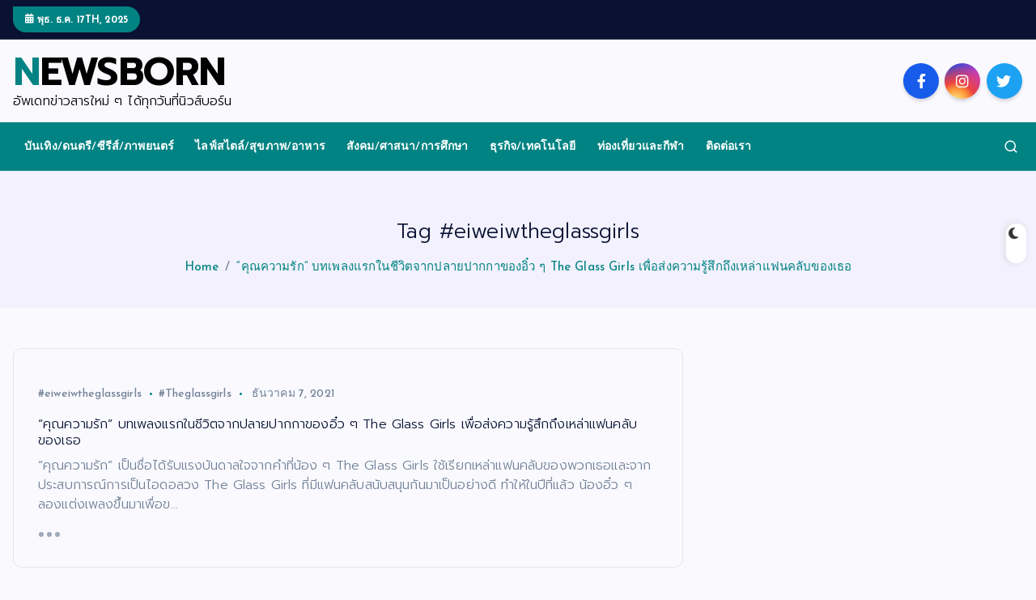

--- FILE ---
content_type: text/html; charset=UTF-8
request_url: https://www.newsbornth.com/tag/eiweiwtheglassgirls/
body_size: 10412
content:
<!DOCTYPE html>
<html lang="th">
	<head>
		<meta charset="UTF-8">
		<meta name="viewport" content="width=device-width, initial-scale=1">
		<meta http-equiv="x-ua-compatible" content="ie=edge">
		
		<link rel="profile" href="https://gmpg.org/xfn/11">
		
		<title>#eiweiwtheglassgirls &#8211; NEWSBORN</title>
<meta name='robots' content='max-image-preview:large' />
<link rel='dns-prefetch' href='//fonts.googleapis.com' />
<link rel="alternate" type="application/rss+xml" title="NEWSBORN &raquo; ฟีด" href="https://www.newsbornth.com/feed/" />
<link rel="alternate" type="application/rss+xml" title="NEWSBORN &raquo; ฟีดความเห็น" href="https://www.newsbornth.com/comments/feed/" />
<link rel="alternate" type="application/rss+xml" title="NEWSBORN &raquo; #eiweiwtheglassgirls ฟีดป้ายกำกับ" href="https://www.newsbornth.com/tag/eiweiwtheglassgirls/feed/" />
<script type="text/javascript">
/* <![CDATA[ */
window._wpemojiSettings = {"baseUrl":"https:\/\/s.w.org\/images\/core\/emoji\/15.0.3\/72x72\/","ext":".png","svgUrl":"https:\/\/s.w.org\/images\/core\/emoji\/15.0.3\/svg\/","svgExt":".svg","source":{"concatemoji":"https:\/\/www.newsbornth.com\/wp-includes\/js\/wp-emoji-release.min.js?ver=6.5.5"}};
/*! This file is auto-generated */
!function(i,n){var o,s,e;function c(e){try{var t={supportTests:e,timestamp:(new Date).valueOf()};sessionStorage.setItem(o,JSON.stringify(t))}catch(e){}}function p(e,t,n){e.clearRect(0,0,e.canvas.width,e.canvas.height),e.fillText(t,0,0);var t=new Uint32Array(e.getImageData(0,0,e.canvas.width,e.canvas.height).data),r=(e.clearRect(0,0,e.canvas.width,e.canvas.height),e.fillText(n,0,0),new Uint32Array(e.getImageData(0,0,e.canvas.width,e.canvas.height).data));return t.every(function(e,t){return e===r[t]})}function u(e,t,n){switch(t){case"flag":return n(e,"\ud83c\udff3\ufe0f\u200d\u26a7\ufe0f","\ud83c\udff3\ufe0f\u200b\u26a7\ufe0f")?!1:!n(e,"\ud83c\uddfa\ud83c\uddf3","\ud83c\uddfa\u200b\ud83c\uddf3")&&!n(e,"\ud83c\udff4\udb40\udc67\udb40\udc62\udb40\udc65\udb40\udc6e\udb40\udc67\udb40\udc7f","\ud83c\udff4\u200b\udb40\udc67\u200b\udb40\udc62\u200b\udb40\udc65\u200b\udb40\udc6e\u200b\udb40\udc67\u200b\udb40\udc7f");case"emoji":return!n(e,"\ud83d\udc26\u200d\u2b1b","\ud83d\udc26\u200b\u2b1b")}return!1}function f(e,t,n){var r="undefined"!=typeof WorkerGlobalScope&&self instanceof WorkerGlobalScope?new OffscreenCanvas(300,150):i.createElement("canvas"),a=r.getContext("2d",{willReadFrequently:!0}),o=(a.textBaseline="top",a.font="600 32px Arial",{});return e.forEach(function(e){o[e]=t(a,e,n)}),o}function t(e){var t=i.createElement("script");t.src=e,t.defer=!0,i.head.appendChild(t)}"undefined"!=typeof Promise&&(o="wpEmojiSettingsSupports",s=["flag","emoji"],n.supports={everything:!0,everythingExceptFlag:!0},e=new Promise(function(e){i.addEventListener("DOMContentLoaded",e,{once:!0})}),new Promise(function(t){var n=function(){try{var e=JSON.parse(sessionStorage.getItem(o));if("object"==typeof e&&"number"==typeof e.timestamp&&(new Date).valueOf()<e.timestamp+604800&&"object"==typeof e.supportTests)return e.supportTests}catch(e){}return null}();if(!n){if("undefined"!=typeof Worker&&"undefined"!=typeof OffscreenCanvas&&"undefined"!=typeof URL&&URL.createObjectURL&&"undefined"!=typeof Blob)try{var e="postMessage("+f.toString()+"("+[JSON.stringify(s),u.toString(),p.toString()].join(",")+"));",r=new Blob([e],{type:"text/javascript"}),a=new Worker(URL.createObjectURL(r),{name:"wpTestEmojiSupports"});return void(a.onmessage=function(e){c(n=e.data),a.terminate(),t(n)})}catch(e){}c(n=f(s,u,p))}t(n)}).then(function(e){for(var t in e)n.supports[t]=e[t],n.supports.everything=n.supports.everything&&n.supports[t],"flag"!==t&&(n.supports.everythingExceptFlag=n.supports.everythingExceptFlag&&n.supports[t]);n.supports.everythingExceptFlag=n.supports.everythingExceptFlag&&!n.supports.flag,n.DOMReady=!1,n.readyCallback=function(){n.DOMReady=!0}}).then(function(){return e}).then(function(){var e;n.supports.everything||(n.readyCallback(),(e=n.source||{}).concatemoji?t(e.concatemoji):e.wpemoji&&e.twemoji&&(t(e.twemoji),t(e.wpemoji)))}))}((window,document),window._wpemojiSettings);
/* ]]> */
</script>
<link rel='stylesheet' id='dashicons-css' href='https://www.newsbornth.com/wp-includes/css/dashicons.min.css?ver=6.5.5' type='text/css' media='all' />
<link rel='stylesheet' id='post-views-counter-frontend-css' href='https://www.newsbornth.com/wp-content/plugins/post-views-counter/css/frontend.min.css?ver=1.5.4' type='text/css' media='all' />
<style id='wp-emoji-styles-inline-css' type='text/css'>

	img.wp-smiley, img.emoji {
		display: inline !important;
		border: none !important;
		box-shadow: none !important;
		height: 1em !important;
		width: 1em !important;
		margin: 0 0.07em !important;
		vertical-align: -0.1em !important;
		background: none !important;
		padding: 0 !important;
	}
</style>
<link rel='stylesheet' id='wp-block-library-css' href='https://www.newsbornth.com/wp-includes/css/dist/block-library/style.min.css?ver=6.5.5' type='text/css' media='all' />
<link rel='stylesheet' id='mpp_gutenberg-css' href='https://www.newsbornth.com/wp-content/plugins/metronet-profile-picture/dist/blocks.style.build.css?ver=2.6.3' type='text/css' media='all' />
<style id='classic-theme-styles-inline-css' type='text/css'>
/*! This file is auto-generated */
.wp-block-button__link{color:#fff;background-color:#32373c;border-radius:9999px;box-shadow:none;text-decoration:none;padding:calc(.667em + 2px) calc(1.333em + 2px);font-size:1.125em}.wp-block-file__button{background:#32373c;color:#fff;text-decoration:none}
</style>
<style id='global-styles-inline-css' type='text/css'>
body{--wp--preset--color--black: #000000;--wp--preset--color--cyan-bluish-gray: #abb8c3;--wp--preset--color--white: #ffffff;--wp--preset--color--pale-pink: #f78da7;--wp--preset--color--vivid-red: #cf2e2e;--wp--preset--color--luminous-vivid-orange: #ff6900;--wp--preset--color--luminous-vivid-amber: #fcb900;--wp--preset--color--light-green-cyan: #7bdcb5;--wp--preset--color--vivid-green-cyan: #00d084;--wp--preset--color--pale-cyan-blue: #8ed1fc;--wp--preset--color--vivid-cyan-blue: #0693e3;--wp--preset--color--vivid-purple: #9b51e0;--wp--preset--gradient--vivid-cyan-blue-to-vivid-purple: linear-gradient(135deg,rgba(6,147,227,1) 0%,rgb(155,81,224) 100%);--wp--preset--gradient--light-green-cyan-to-vivid-green-cyan: linear-gradient(135deg,rgb(122,220,180) 0%,rgb(0,208,130) 100%);--wp--preset--gradient--luminous-vivid-amber-to-luminous-vivid-orange: linear-gradient(135deg,rgba(252,185,0,1) 0%,rgba(255,105,0,1) 100%);--wp--preset--gradient--luminous-vivid-orange-to-vivid-red: linear-gradient(135deg,rgba(255,105,0,1) 0%,rgb(207,46,46) 100%);--wp--preset--gradient--very-light-gray-to-cyan-bluish-gray: linear-gradient(135deg,rgb(238,238,238) 0%,rgb(169,184,195) 100%);--wp--preset--gradient--cool-to-warm-spectrum: linear-gradient(135deg,rgb(74,234,220) 0%,rgb(151,120,209) 20%,rgb(207,42,186) 40%,rgb(238,44,130) 60%,rgb(251,105,98) 80%,rgb(254,248,76) 100%);--wp--preset--gradient--blush-light-purple: linear-gradient(135deg,rgb(255,206,236) 0%,rgb(152,150,240) 100%);--wp--preset--gradient--blush-bordeaux: linear-gradient(135deg,rgb(254,205,165) 0%,rgb(254,45,45) 50%,rgb(107,0,62) 100%);--wp--preset--gradient--luminous-dusk: linear-gradient(135deg,rgb(255,203,112) 0%,rgb(199,81,192) 50%,rgb(65,88,208) 100%);--wp--preset--gradient--pale-ocean: linear-gradient(135deg,rgb(255,245,203) 0%,rgb(182,227,212) 50%,rgb(51,167,181) 100%);--wp--preset--gradient--electric-grass: linear-gradient(135deg,rgb(202,248,128) 0%,rgb(113,206,126) 100%);--wp--preset--gradient--midnight: linear-gradient(135deg,rgb(2,3,129) 0%,rgb(40,116,252) 100%);--wp--preset--font-size--small: 13px;--wp--preset--font-size--medium: 20px;--wp--preset--font-size--large: 36px;--wp--preset--font-size--x-large: 42px;--wp--preset--spacing--20: 0.44rem;--wp--preset--spacing--30: 0.67rem;--wp--preset--spacing--40: 1rem;--wp--preset--spacing--50: 1.5rem;--wp--preset--spacing--60: 2.25rem;--wp--preset--spacing--70: 3.38rem;--wp--preset--spacing--80: 5.06rem;--wp--preset--shadow--natural: 6px 6px 9px rgba(0, 0, 0, 0.2);--wp--preset--shadow--deep: 12px 12px 50px rgba(0, 0, 0, 0.4);--wp--preset--shadow--sharp: 6px 6px 0px rgba(0, 0, 0, 0.2);--wp--preset--shadow--outlined: 6px 6px 0px -3px rgba(255, 255, 255, 1), 6px 6px rgba(0, 0, 0, 1);--wp--preset--shadow--crisp: 6px 6px 0px rgba(0, 0, 0, 1);}:where(.is-layout-flex){gap: 0.5em;}:where(.is-layout-grid){gap: 0.5em;}body .is-layout-flex{display: flex;}body .is-layout-flex{flex-wrap: wrap;align-items: center;}body .is-layout-flex > *{margin: 0;}body .is-layout-grid{display: grid;}body .is-layout-grid > *{margin: 0;}:where(.wp-block-columns.is-layout-flex){gap: 2em;}:where(.wp-block-columns.is-layout-grid){gap: 2em;}:where(.wp-block-post-template.is-layout-flex){gap: 1.25em;}:where(.wp-block-post-template.is-layout-grid){gap: 1.25em;}.has-black-color{color: var(--wp--preset--color--black) !important;}.has-cyan-bluish-gray-color{color: var(--wp--preset--color--cyan-bluish-gray) !important;}.has-white-color{color: var(--wp--preset--color--white) !important;}.has-pale-pink-color{color: var(--wp--preset--color--pale-pink) !important;}.has-vivid-red-color{color: var(--wp--preset--color--vivid-red) !important;}.has-luminous-vivid-orange-color{color: var(--wp--preset--color--luminous-vivid-orange) !important;}.has-luminous-vivid-amber-color{color: var(--wp--preset--color--luminous-vivid-amber) !important;}.has-light-green-cyan-color{color: var(--wp--preset--color--light-green-cyan) !important;}.has-vivid-green-cyan-color{color: var(--wp--preset--color--vivid-green-cyan) !important;}.has-pale-cyan-blue-color{color: var(--wp--preset--color--pale-cyan-blue) !important;}.has-vivid-cyan-blue-color{color: var(--wp--preset--color--vivid-cyan-blue) !important;}.has-vivid-purple-color{color: var(--wp--preset--color--vivid-purple) !important;}.has-black-background-color{background-color: var(--wp--preset--color--black) !important;}.has-cyan-bluish-gray-background-color{background-color: var(--wp--preset--color--cyan-bluish-gray) !important;}.has-white-background-color{background-color: var(--wp--preset--color--white) !important;}.has-pale-pink-background-color{background-color: var(--wp--preset--color--pale-pink) !important;}.has-vivid-red-background-color{background-color: var(--wp--preset--color--vivid-red) !important;}.has-luminous-vivid-orange-background-color{background-color: var(--wp--preset--color--luminous-vivid-orange) !important;}.has-luminous-vivid-amber-background-color{background-color: var(--wp--preset--color--luminous-vivid-amber) !important;}.has-light-green-cyan-background-color{background-color: var(--wp--preset--color--light-green-cyan) !important;}.has-vivid-green-cyan-background-color{background-color: var(--wp--preset--color--vivid-green-cyan) !important;}.has-pale-cyan-blue-background-color{background-color: var(--wp--preset--color--pale-cyan-blue) !important;}.has-vivid-cyan-blue-background-color{background-color: var(--wp--preset--color--vivid-cyan-blue) !important;}.has-vivid-purple-background-color{background-color: var(--wp--preset--color--vivid-purple) !important;}.has-black-border-color{border-color: var(--wp--preset--color--black) !important;}.has-cyan-bluish-gray-border-color{border-color: var(--wp--preset--color--cyan-bluish-gray) !important;}.has-white-border-color{border-color: var(--wp--preset--color--white) !important;}.has-pale-pink-border-color{border-color: var(--wp--preset--color--pale-pink) !important;}.has-vivid-red-border-color{border-color: var(--wp--preset--color--vivid-red) !important;}.has-luminous-vivid-orange-border-color{border-color: var(--wp--preset--color--luminous-vivid-orange) !important;}.has-luminous-vivid-amber-border-color{border-color: var(--wp--preset--color--luminous-vivid-amber) !important;}.has-light-green-cyan-border-color{border-color: var(--wp--preset--color--light-green-cyan) !important;}.has-vivid-green-cyan-border-color{border-color: var(--wp--preset--color--vivid-green-cyan) !important;}.has-pale-cyan-blue-border-color{border-color: var(--wp--preset--color--pale-cyan-blue) !important;}.has-vivid-cyan-blue-border-color{border-color: var(--wp--preset--color--vivid-cyan-blue) !important;}.has-vivid-purple-border-color{border-color: var(--wp--preset--color--vivid-purple) !important;}.has-vivid-cyan-blue-to-vivid-purple-gradient-background{background: var(--wp--preset--gradient--vivid-cyan-blue-to-vivid-purple) !important;}.has-light-green-cyan-to-vivid-green-cyan-gradient-background{background: var(--wp--preset--gradient--light-green-cyan-to-vivid-green-cyan) !important;}.has-luminous-vivid-amber-to-luminous-vivid-orange-gradient-background{background: var(--wp--preset--gradient--luminous-vivid-amber-to-luminous-vivid-orange) !important;}.has-luminous-vivid-orange-to-vivid-red-gradient-background{background: var(--wp--preset--gradient--luminous-vivid-orange-to-vivid-red) !important;}.has-very-light-gray-to-cyan-bluish-gray-gradient-background{background: var(--wp--preset--gradient--very-light-gray-to-cyan-bluish-gray) !important;}.has-cool-to-warm-spectrum-gradient-background{background: var(--wp--preset--gradient--cool-to-warm-spectrum) !important;}.has-blush-light-purple-gradient-background{background: var(--wp--preset--gradient--blush-light-purple) !important;}.has-blush-bordeaux-gradient-background{background: var(--wp--preset--gradient--blush-bordeaux) !important;}.has-luminous-dusk-gradient-background{background: var(--wp--preset--gradient--luminous-dusk) !important;}.has-pale-ocean-gradient-background{background: var(--wp--preset--gradient--pale-ocean) !important;}.has-electric-grass-gradient-background{background: var(--wp--preset--gradient--electric-grass) !important;}.has-midnight-gradient-background{background: var(--wp--preset--gradient--midnight) !important;}.has-small-font-size{font-size: var(--wp--preset--font-size--small) !important;}.has-medium-font-size{font-size: var(--wp--preset--font-size--medium) !important;}.has-large-font-size{font-size: var(--wp--preset--font-size--large) !important;}.has-x-large-font-size{font-size: var(--wp--preset--font-size--x-large) !important;}
.wp-block-navigation a:where(:not(.wp-element-button)){color: inherit;}
:where(.wp-block-post-template.is-layout-flex){gap: 1.25em;}:where(.wp-block-post-template.is-layout-grid){gap: 1.25em;}
:where(.wp-block-columns.is-layout-flex){gap: 2em;}:where(.wp-block-columns.is-layout-grid){gap: 2em;}
.wp-block-pullquote{font-size: 1.5em;line-height: 1.6;}
</style>
<link rel='stylesheet' id='desert-companion-css' href='https://www.newsbornth.com/wp-content/plugins/desert-companion/inc/desert-import/public/css/desert-import-public.css?ver=1.0' type='text/css' media='all' />
<link rel='stylesheet' id='slick-css' href='https://www.newsbornth.com/wp-content/themes/newsmash/assets/vendors/css/slick.css?ver=6.5.5' type='text/css' media='all' />
<link rel='stylesheet' id='all-css-css' href='https://www.newsbornth.com/wp-content/themes/newsmash/assets/vendors/css/all.min.css?ver=6.5.5' type='text/css' media='all' />
<link rel='stylesheet' id='animate-css' href='https://www.newsbornth.com/wp-content/themes/newsmash/assets/vendors/css/animate.min.css?ver=6.5.5' type='text/css' media='all' />
<link rel='stylesheet' id='newsmash-core-css' href='https://www.newsbornth.com/wp-content/themes/newsmash/assets/css/core.css?ver=6.5.5' type='text/css' media='all' />
<link rel='stylesheet' id='newsmash-theme-css' href='https://www.newsbornth.com/wp-content/themes/newsmash/assets/css/themes.css?ver=6.5.5' type='text/css' media='all' />
<link rel='stylesheet' id='newsmash-woocommerce-css' href='https://www.newsbornth.com/wp-content/themes/newsmash/assets/css/woo-styles.css?ver=6.5.5' type='text/css' media='all' />
<link rel='stylesheet' id='newsmash-dark-css' href='https://www.newsbornth.com/wp-content/themes/newsmash/assets/css/dark.css?ver=6.5.5' type='text/css' media='all' />
<link rel='stylesheet' id='newsmash-responsive-css' href='https://www.newsbornth.com/wp-content/themes/newsmash/assets/css/responsive.css?ver=6.5.5' type='text/css' media='all' />
<link rel='stylesheet' id='newsmash-style-css' href='https://www.newsbornth.com/wp-content/themes/newsalt/style.css?ver=6.5.5' type='text/css' media='all' />
<style id='newsmash-style-inline-css' type='text/css'>
.page-header h1 { font-size: 25px;} @media (max-width:768px) {.page-header .breadcrumb li { font-size: 13px;} } .site--logo img { max-width: 148px !important;} @media (max-width:480px) {.site--logo img { max-width: 148px !important;} } .site--logo .site--title { font-size: 47px !important;} @media (max-width:480px) {.site--logo .site--title { font-size: 23px !important;} } @media (max-width:480px) {.site--logo .site--description { font-size: 11px !important;} } .dt-container-md,.dt__slider-main .owl-dots {
						max-width: 1340px;
					}
	@media (min-width: 992px) {#dt-main {
					max-width:67%;
					flex-basis:67%;
				}
#dt-sidebar {
					max-width:33%;
					flex-basis:33%;
				}}
@media (max-width:768px) {.widget-title { font-size: 23px;} } @media (max-width:480px) {.widget-title { font-size: 17px;} } body { font-size: 14px;} body { line-height: 1.2;} h2 { font-size: 28px;} @media (max-width:768px) {h2 { font-size: 32px;} } @media (max-width:480px) {h2 { font-size: 32px;} } h2 { line-height: 1.1;} h3 { font-size: 24px;} @media (max-width:768px) {h3 { font-size: 28px;} } @media (max-width:480px) {h3 { font-size: 28px;} } h4 { font-size: 18px;} @media (max-width:768px) {h4 { font-size: 24px;} } @media (max-width:480px) {h4 { font-size: 15px;} } @media (max-width:480px) {h4 { line-height: 1;} } h5 { font-size: 17px;} @media (max-width:768px) {h5 { font-size: 20px;} } @media (max-width:480px) {h5 { font-size: 20px;} } .post .post-format, .post .post-format-sm{ 
				    display: none;
			}

</style>
<link rel='stylesheet' id='newsmash-google-fonts-css' href='https://fonts.googleapis.com/css2?family=Josefin+Sans:wght@400;500;600;700&#038;family=Source+Serif+Pro:wght@400;600;700&#038;display=swap' type='text/css' media='all' />
<link rel='stylesheet' id='heateor_sss_frontend_css-css' href='https://www.newsbornth.com/wp-content/plugins/sassy-social-share/public/css/sassy-social-share-public.css?ver=3.3.75' type='text/css' media='all' />
<style id='heateor_sss_frontend_css-inline-css' type='text/css'>
.heateor_sss_button_instagram span.heateor_sss_svg,a.heateor_sss_instagram span.heateor_sss_svg{background:radial-gradient(circle at 30% 107%,#fdf497 0,#fdf497 5%,#fd5949 45%,#d6249f 60%,#285aeb 90%)}.heateor_sss_horizontal_sharing .heateor_sss_svg,.heateor_sss_standard_follow_icons_container .heateor_sss_svg{color:#fff;border-width:0px;border-style:solid;border-color:transparent}.heateor_sss_horizontal_sharing .heateorSssTCBackground{color:#666}.heateor_sss_horizontal_sharing span.heateor_sss_svg:hover,.heateor_sss_standard_follow_icons_container span.heateor_sss_svg:hover{border-color:transparent;}.heateor_sss_vertical_sharing span.heateor_sss_svg,.heateor_sss_floating_follow_icons_container span.heateor_sss_svg{color:#fff;border-width:0px;border-style:solid;border-color:transparent;}.heateor_sss_vertical_sharing .heateorSssTCBackground{color:#666;}.heateor_sss_vertical_sharing span.heateor_sss_svg:hover,.heateor_sss_floating_follow_icons_container span.heateor_sss_svg:hover{border-color:transparent;}@media screen and (max-width:783px) {.heateor_sss_vertical_sharing{display:none!important}}
</style>
<link rel='stylesheet' id='newsalt-parent-theme-style-css' href='https://www.newsbornth.com/wp-content/themes/newsmash/style.css?ver=6.5.5' type='text/css' media='all' />
<script type="text/javascript" src="https://www.newsbornth.com/wp-includes/js/jquery/jquery.min.js?ver=3.7.1" id="jquery-core-js"></script>
<script type="text/javascript" src="https://www.newsbornth.com/wp-includes/js/jquery/jquery-migrate.min.js?ver=3.4.1" id="jquery-migrate-js"></script>
<script type="text/javascript" src="https://www.newsbornth.com/wp-content/plugins/desert-companion/inc/desert-import/public/js/desert-import-public.js?ver=1.0" id="desert-companion-js"></script>
<script type="text/javascript" src="https://www.newsbornth.com/wp-content/themes/newsmash/assets/vendors/js/slick.min.js?ver=1" id="slick-js"></script>
<link rel="https://api.w.org/" href="https://www.newsbornth.com/wp-json/" /><link rel="alternate" type="application/json" href="https://www.newsbornth.com/wp-json/wp/v2/tags/374" /><link rel="EditURI" type="application/rsd+xml" title="RSD" href="https://www.newsbornth.com/xmlrpc.php?rsd" />
<meta name="generator" content="WordPress 6.5.5" />
	<link rel="preconnect" href="https://fonts.googleapis.com">
	<link rel="preconnect" href="https://fonts.gstatic.com">
	<link href='https://fonts.googleapis.com/css2?display=swap&family=Prompt:wght@300;500' rel='stylesheet'><meta name="generator" content="Elementor 3.29.0; features: additional_custom_breakpoints, e_local_google_fonts; settings: css_print_method-external, google_font-enabled, font_display-auto">
			<style>
				.e-con.e-parent:nth-of-type(n+4):not(.e-lazyloaded):not(.e-no-lazyload),
				.e-con.e-parent:nth-of-type(n+4):not(.e-lazyloaded):not(.e-no-lazyload) * {
					background-image: none !important;
				}
				@media screen and (max-height: 1024px) {
					.e-con.e-parent:nth-of-type(n+3):not(.e-lazyloaded):not(.e-no-lazyload),
					.e-con.e-parent:nth-of-type(n+3):not(.e-lazyloaded):not(.e-no-lazyload) * {
						background-image: none !important;
					}
				}
				@media screen and (max-height: 640px) {
					.e-con.e-parent:nth-of-type(n+2):not(.e-lazyloaded):not(.e-no-lazyload),
					.e-con.e-parent:nth-of-type(n+2):not(.e-lazyloaded):not(.e-no-lazyload) * {
						background-image: none !important;
					}
				}
			</style>
				<style type="text/css">
			body header .site--logo .site--title,
		body header .site--logo .site--description {
			color: #000000;
		}
		</style>
			
<div class="dt_switcherdarkbtn">
        <div class="dt_switcherdarkbtn-left"></div>
        <div class="dt_switcherdarkbtn-inner"></div>
    </div>
	<style id="egf-frontend-styles" type="text/css">
		h1 {font-family: 'Prompt', sans-serif;font-style: normal;font-weight: 300;text-decoration: none;text-transform: none;} h2 {font-family: 'Prompt', sans-serif;font-size: 11px;font-style: normal;font-weight: 500;line-height: 1.2;text-decoration: none;text-transform: none;} h3 {font-family: 'Prompt', sans-serif;font-size: 11px;font-style: normal;font-weight: 300;} h4 {font-family: 'Prompt', sans-serif;font-size: 12px;font-style: normal;font-weight: 300;text-decoration: none;text-transform: none;} p {font-family: 'Prompt', sans-serif;font-size: 16px;font-style: normal;font-weight: 300;line-height: 1.5;margin-top: 7px;text-decoration: none;text-transform: none;} h5 {font-family: 'Prompt', sans-serif;font-size: 16px;font-style: normal;font-weight: 300;text-decoration: none;text-transform: none;} h6 {font-family: 'Prompt', sans-serif;font-size: 10px;font-style: normal;font-weight: 300;text-decoration: none;text-transform: none;} 	</style>
		</head>
<body class="archive tag tag-eiweiwtheglassgirls tag-374 section--title-two group-blog hfeed sticky-header sticky-sidebar btn--effect-one elementor-default elementor-kit-44">
	 <div class="dt_readingbar-wrapper">
        <div class="dt_readingbar"></div>
    </div>
	<div id="page" class="site">
		<a class="skip-link screen-reader-text" href="#content">Skip to content</a>
	
			 <div id="dt_preloader" class="dt_preloader">
			<div class="dt_preloader-inner">
				<div class="dt_preloader-handle">
					<button type="button" class="dt_preloader-close site--close"></button>
					<div class="dt_preloader-animation">
						<div class="dt_preloader-object one"></div>
						<div class="dt_preloader-object two"></div>
						<div class="dt_preloader-object three"></div>
						<div class="dt_preloader-object four"></div>
					</div>
				</div>
			</div>
		</div>
		
<header id="dt_header" class="dt_header header--six menu_active-two">
	<div class="dt_header-inner">
					<div class="dt_header-topbar dt-d-lg-block dt-d-none">
					<div class="dt-container-md">
		<div class="dt-row">
			<div class="dt-col-lg-7 dt-col-12">
				<div class="dt_header-wrap left">
							<div class="widget dt-current-date">
			<span>
				<i class="fas fa-calendar-alt"></i> 
				พุธ. ธ.ค. 17th, 2025 			</span>
		</div>
										</div>
			</div>
			<div class="dt-col-lg-5 dt-col-12">
				<div class="dt_header-wrap right">
														</div>
			</div>
		</div>
	</div>
				</div>
				<div class="dt_header-navwrapper">
			<div class="dt_header-navwrapperinner">
				<!--=== / Start: DT_Navbar / === -->
				<div class="dt_navbar dt-d-none dt-d-lg-block">
					<div class="dt_navbar-wrapper is--sticky">
						<div class="dt-container-md">
							<div class="dt-row dt-py-3">                                        
								<div class="dt-col-md-3 dt-my-auto">
									<div class="site--logo">
													<a href="https://www.newsbornth.com/" class="site--title">
				<h1 class="site--title">
					NEWSBORN				</h1>
			</a>	
								<p class="site--description">อัพเดทข่าวสารใหม่ ๆ ได้ทุกวันที่นิวส์บอร์น</p>
											</div>
								</div>
								<div class="dt-col-md-9 dt-my-auto">
									<div class="dt_navbar-right">
										<ul class="dt_navbar-list-right">
																																	<li class="dt_navbar-social-item">
													<div class="widget widget_social">
							<a href="https://www.facebook.com/newsborn.th"><i class="fab fa-facebook-f"></i></a>
							<a href="#"><i class="fab fa-instagram"></i></a>
							<a href="https://twitter.com/NewsBorn_TH"><i class="fab fa-twitter"></i></a>
					</div>
												</li>
																					</ul>
									</div>
								</div>
							</div>
						</div>
						<div class="dt_navbar-menus">
							<div class="dt-container-md">
								<div class="dt-row">
									<div class="dt-col-12">
										<div class="dt_navbar-menu">
											<nav class="dt_navbar-nav">
												<ul id="menu-newsborn-menu" class="dt_navbar-mainmenu"><li itemscope="itemscope" itemtype="https://www.schema.org/SiteNavigationElement" id="menu-item-20" class="menu-item menu-item-type-taxonomy menu-item-object-category menu-item-20 menu-item"><a title="บันเทิง/ดนตรี/ซีรีส์/ภาพยนตร์" href="https://www.newsbornth.com/category/entertainment/" class="nav-link">บันเทิง/ดนตรี/ซีรีส์/ภาพยนตร์</a></li>
<li itemscope="itemscope" itemtype="https://www.schema.org/SiteNavigationElement" id="menu-item-19" class="menu-item menu-item-type-taxonomy menu-item-object-category menu-item-19 menu-item"><a title="ไลฟ์สไตล์/สุขภาพ/อาหาร" href="https://www.newsbornth.com/category/lifestyle-health-food/" class="nav-link">ไลฟ์สไตล์/สุขภาพ/อาหาร</a></li>
<li itemscope="itemscope" itemtype="https://www.schema.org/SiteNavigationElement" id="menu-item-6379" class="menu-item menu-item-type-taxonomy menu-item-object-category menu-item-6379 menu-item"><a title="สังคม/ศาสนา/การศึกษา" href="https://www.newsbornth.com/category/social-religion-education/" class="nav-link">สังคม/ศาสนา/การศึกษา</a></li>
<li itemscope="itemscope" itemtype="https://www.schema.org/SiteNavigationElement" id="menu-item-22" class="menu-item menu-item-type-taxonomy menu-item-object-category menu-item-22 menu-item"><a title="ธุรกิจ/เทคโนโลยี" href="https://www.newsbornth.com/category/business-technology/" class="nav-link">ธุรกิจ/เทคโนโลยี</a></li>
<li itemscope="itemscope" itemtype="https://www.schema.org/SiteNavigationElement" id="menu-item-26623" class="menu-item menu-item-type-taxonomy menu-item-object-category menu-item-26623 menu-item"><a title="ท่องเที่ยวและกีฬา" href="https://www.newsbornth.com/category/sports-tourism/" class="nav-link">ท่องเที่ยวและกีฬา</a></li>
<li itemscope="itemscope" itemtype="https://www.schema.org/SiteNavigationElement" id="menu-item-17" class="menu-item menu-item-type-post_type menu-item-object-page menu-item-17 menu-item"><a title="ติดต่อเรา" href="https://www.newsbornth.com/contact/" class="nav-link">ติดต่อเรา</a></li>
</ul>											</nav>
											<div class="dt_navbar-right">
												<ul class="dt_navbar-list-right">
																										<li class="dt_navbar-search-item">
	<button class="dt_navbar-search-toggle"><svg class="icon"><use xlink:href="https://www.newsbornth.com/wp-content/themes/newsmash/assets/icons/icons.svg#search-icon"></use></svg></button>
	<div class="dt_search search--header">
		<form method="get" class="dt_search-form" action="https://www.newsbornth.com/" aria-label="search again">
			<label for="dt_search-form-1">
				 				<span class="screen-reader-text">Search for:</span>
				<input type="search" id="dt_search-form-1" class="dt_search-field" placeholder="search Here" value="" name="s" />
			</label>
			<button type="submit" class="dt_search-submit search-submit"><i class="fas fa-search" aria-hidden="true"></i></button>
		</form>
		<button type="button" class="dt_search-close"><i class="fas fa-long-arrow-alt-up" aria-hidden="true"></i></button>
	</div>
</li>
																									</ul>
											</div>
										</div>
									</div>
								</div>
							</div>
						</div>
					</div>
				</div>
				<!--=== / End: DT_Navbar / === -->
				<!--=== / Start: DT_Mobile Menu / === -->
				<div class="dt_mobilenav is--sticky dt-d-lg-none">
											<div class="dt_mobilenav-topbar">
							<button type="button" class="dt_mobilenav-topbar-toggle"><i class="fas fa-angle-double-down" aria-hidden="true"></i></button>
							<div class="dt_mobilenav-topbar-content">
									<div class="dt-container-md">
		<div class="dt-row">
			<div class="dt-col-lg-7 dt-col-12">
				<div class="dt_header-wrap left">
							<div class="widget dt-current-date">
			<span>
				<i class="fas fa-calendar-alt"></i> 
				พุธ. ธ.ค. 17th, 2025 			</span>
		</div>
										</div>
			</div>
			<div class="dt-col-lg-5 dt-col-12">
				<div class="dt_header-wrap right">
														</div>
			</div>
		</div>
	</div>
								</div>
						</div>
										<div class="dt-container-md">
						<div class="dt-row">
							<div class="dt-col-12">
								<div class="dt_mobilenav-menu">
									<div class="dt_mobilenav-toggles">
										<div class="dt_mobilenav-mainmenu">
											<button type="button" class="hamburger dt_mobilenav-mainmenu-toggle">
												<span></span>
												<span></span>
												<span></span>
											</button>
											<nav class="dt_mobilenav-mainmenu-content">
												<div class="dt_header-closemenu off--layer"></div>
												<div class="dt_mobilenav-mainmenu-inner">
													<button type="button" class="dt_header-closemenu site--close"></button>
													<ul id="menu-newsborn-menu-1" class="dt_navbar-mainmenu"><li itemscope="itemscope" itemtype="https://www.schema.org/SiteNavigationElement" class="menu-item menu-item-type-taxonomy menu-item-object-category menu-item-20 menu-item"><a title="บันเทิง/ดนตรี/ซีรีส์/ภาพยนตร์" href="https://www.newsbornth.com/category/entertainment/" class="nav-link">บันเทิง/ดนตรี/ซีรีส์/ภาพยนตร์</a></li>
<li itemscope="itemscope" itemtype="https://www.schema.org/SiteNavigationElement" class="menu-item menu-item-type-taxonomy menu-item-object-category menu-item-19 menu-item"><a title="ไลฟ์สไตล์/สุขภาพ/อาหาร" href="https://www.newsbornth.com/category/lifestyle-health-food/" class="nav-link">ไลฟ์สไตล์/สุขภาพ/อาหาร</a></li>
<li itemscope="itemscope" itemtype="https://www.schema.org/SiteNavigationElement" class="menu-item menu-item-type-taxonomy menu-item-object-category menu-item-6379 menu-item"><a title="สังคม/ศาสนา/การศึกษา" href="https://www.newsbornth.com/category/social-religion-education/" class="nav-link">สังคม/ศาสนา/การศึกษา</a></li>
<li itemscope="itemscope" itemtype="https://www.schema.org/SiteNavigationElement" class="menu-item menu-item-type-taxonomy menu-item-object-category menu-item-22 menu-item"><a title="ธุรกิจ/เทคโนโลยี" href="https://www.newsbornth.com/category/business-technology/" class="nav-link">ธุรกิจ/เทคโนโลยี</a></li>
<li itemscope="itemscope" itemtype="https://www.schema.org/SiteNavigationElement" class="menu-item menu-item-type-taxonomy menu-item-object-category menu-item-26623 menu-item"><a title="ท่องเที่ยวและกีฬา" href="https://www.newsbornth.com/category/sports-tourism/" class="nav-link">ท่องเที่ยวและกีฬา</a></li>
<li itemscope="itemscope" itemtype="https://www.schema.org/SiteNavigationElement" class="menu-item menu-item-type-post_type menu-item-object-page menu-item-17 menu-item"><a title="ติดต่อเรา" href="https://www.newsbornth.com/contact/" class="nav-link">ติดต่อเรา</a></li>
</ul>												</div>
											</nav>
										</div>
									</div>
									<div class="dt_mobilenav-logo">
										<div class="site--logo">
														<a href="https://www.newsbornth.com/" class="site--title">
				<h1 class="site--title">
					NEWSBORN				</h1>
			</a>	
								<p class="site--description">อัพเดทข่าวสารใหม่ ๆ ได้ทุกวันที่นิวส์บอร์น</p>
												</div>
									</div>
									<div class="dt_mobilenav-right">
										<div class="dt_navbar-right">
											<ul class="dt_navbar-list-right">
												<li class="dt_navbar-search-item">
	<button class="dt_navbar-search-toggle"><svg class="icon"><use xlink:href="https://www.newsbornth.com/wp-content/themes/newsmash/assets/icons/icons.svg#search-icon"></use></svg></button>
	<div class="dt_search search--header">
		<form method="get" class="dt_search-form" action="https://www.newsbornth.com/" aria-label="search again">
			<label for="dt_search-form-1">
				 				<span class="screen-reader-text">Search for:</span>
				<input type="search" id="dt_search-form-1" class="dt_search-field" placeholder="search Here" value="" name="s" />
			</label>
			<button type="submit" class="dt_search-submit search-submit"><i class="fas fa-search" aria-hidden="true"></i></button>
		</form>
		<button type="button" class="dt_search-close"><i class="fas fa-long-arrow-alt-up" aria-hidden="true"></i></button>
	</div>
</li>
																							</ul>
										</div>
									</div>
								</div>
							</div>
						</div>
					</div>
				</div>
				<!--=== / End: DT_Mobile Menu / === -->
			</div>
		</div>
	</div>
</header><section class="page-header dt-py-3">
	<div class="dt-container-md">
		<div class="dt-row">
			<div class="dt-col-12">
									<div class="dt-text-center dt-py-4">
						<h1>Tag #eiweiwtheglassgirls</h1>						<nav class="breadcrumbs" aria-label="breadcrumb">
							<ol class="breadcrumb dt-justify-content-center dt-mt-0 dt-mb-0">
								<li class="breadcrumb-item"><a href="https://www.newsbornth.com">Home</a></li><li class="breadcrumb-item active"><a href="https://www.newsbornth.com:443/tag/eiweiwtheglassgirls/">&#8220;คุณความรัก&#8221; บทเพลงแรกในชีวิตจากปลายปากกาของอิ๋ว ๆ The Glass Girls เพื่อส่งความรู้สึกถึงเหล่าแฟนคลับของเธอ</a></li>							</ol>
						</nav>
					</div>	
					
			</div>
		</div>
	</div>
</section>
		
	<div id="content" class="site-content site-wrapper">
	<div class="dt-container-md">
	<div class="dt-row">
					
			<div id="dt-main" class="dt-col-lg-8 content-right">
			
			<div class="padding-30 rounded bordered dt-posts-module">
				<div class="dt-row dt-g-4 listgrid dt-posts">
																<article class="dt-col-md-12 dt-col-sm-6">
	<!-- post -->
	<article class="post post-list clearfix">
				<div class="details">
			<ul class="meta list-inline dt-mb-3">
								
				<li class="list-inline-item"><a href="https://www.newsbornth.com/tag/eiweiwtheglassgirls/">#eiweiwtheglassgirls</a></li><li class="list-inline-item"><a href="https://www.newsbornth.com/tag/theglassgirls/">#Theglassgirls</a></li>				
									<li class="list-inline-item">ธันวาคม 7, 2021</li>
																			</ul>
			<h5 class="post-title"><a href="https://www.newsbornth.com/entertainment/2159/" rel="bookmark">&#8220;คุณความรัก&#8221; บทเพลงแรกในชีวิตจากปลายปากกาของอิ๋ว ๆ The Glass Girls เพื่อส่งความรู้สึกถึงเหล่าแฟนคลับของเธอ</a></h5> 
		<p class="excerpt dt-mb-0"><p>&#8220;คุณความรัก&#8221; เป็นชื่อได้รับแรงบันดาลใจจากคำที่น้อง ๆ The Glass Girls ใช้เรียกเหล่าแฟนคลับของพวกเธอและจากประสบการณ์การเป็นไอดอลวง The Glass Girls ที่มีแฟนคลับสนับสนุนกันมาเป็นอย่างดี ทำให้ในปีที่แล้ว น้องอิ๋ว ๆ ลองแต่งเพลงขึ้นมาเพื่อข&hellip;</p>
</p>
					<div class="post-bottom clearfix dt-d-flex dt-align-items-center">
								
									<div class="more-button float-right">
						<a href="https://www.newsbornth.com/entertainment/2159/"><span class="icon-options"><span></span></span></a>
					</div>
							</div>
		</div>
	</article>
</article>							
				</div>
			</div>
		</div>
			</div>
</div>
	
<div class="spacer" data-height="50"></div>
<section class="missed missed-hm">
	<div class="dt-container-md">
		<div class="dt-row">
			<div class="dt-col-md-12">
				<div class="padding-30 rounded bordered">
					<div class="section-header other-story-hm">
													<h4 class="section-title">ข่าวอื่น ๆ ที่น่าสนใจ</h4>
												<div class="slick-arrows-top">
							<button type="button" data-role="none" class="carousel-missed-prev slick-custom-buttons" aria-label="Previous"><i class="fas fa-angle-left"></i></button>
							<button type="button" data-role="none" class="carousel-missed-next slick-custom-buttons" aria-label="Next"><i class="fas fa-angle-right"></i></button>
						</div>
					</div>
			
					<div class="post-carousel-missed post-carousel">
											<div class="post post-over-content">
							<div class="details clearfix">
									
									            <div class="category-badge ">
            <a href="https://www.newsbornth.com/category/entertainment/" alt="View all posts in บันเทิง/ดนตรี/ซีรีส์/ภาพยนตร์"> 
                                 บันเทิง/ดนตรี/ซีรีส์/ภาพยนตร์
                             </a>        </div>
        																									<h4 class="post-title"><a href="https://www.newsbornth.com/entertainment/38405/">เปิดภาพฟิตติ้งผลงานปี 2569“เล้ง–แสตมป์” ครั้งแรกกับ Tele Movie BL จักรวงศ์ Prince Love : เจ้าชายเมฆาของพสุธา</a></h4>
								 
								<ul class="meta list-inline dt-mt-0 dt-mb-0">
																		
																	</ul>
							</div>
							<div class="thumb rounded">
								<a href="https://www.newsbornth.com/entertainment/38405/">
									<div class="inner">						
																				<img src="https://www.newsbornth.com/wp-content/uploads/2025/12/1905548.jpg" alt="เปิดภาพฟิตติ้งผลงานปี 2569“เล้ง–แสตมป์” ครั้งแรกกับ Tele Movie BL จักรวงศ์ Prince Love : เจ้าชายเมฆาของพสุธา" />
																			</div>
								</a>
							</div>
						</div>
											<div class="post post-over-content">
							<div class="details clearfix">
									
									            <div class="category-badge ">
            <a href="https://www.newsbornth.com/category/entertainment/" alt="View all posts in บันเทิง/ดนตรี/ซีรีส์/ภาพยนตร์"> 
                                 บันเทิง/ดนตรี/ซีรีส์/ภาพยนตร์
                             </a>        </div>
        																									<h4 class="post-title"><a href="https://www.newsbornth.com/entertainment/38395/">เรื่องย่อ เงารักใต้แสงเทียน EP.6</a></h4>
								 
								<ul class="meta list-inline dt-mt-0 dt-mb-0">
																		
																	</ul>
							</div>
							<div class="thumb rounded">
								<a href="https://www.newsbornth.com/entertainment/38395/">
									<div class="inner">						
																				<img src="https://www.newsbornth.com/wp-content/uploads/2025/12/1905452_0.jpg" alt="เรื่องย่อ เงารักใต้แสงเทียน EP.6" />
																			</div>
								</a>
							</div>
						</div>
											<div class="post post-over-content">
							<div class="details clearfix">
									
									            <div class="category-badge ">
            <a href="https://www.newsbornth.com/category/entertainment/" alt="View all posts in บันเทิง/ดนตรี/ซีรีส์/ภาพยนตร์"> 
                                 บันเทิง/ดนตรี/ซีรีส์/ภาพยนตร์
                             </a>        </div>
        																									<h4 class="post-title"><a href="https://www.newsbornth.com/entertainment/38390/">&#8220;สิงหา สิทธินนท์&#8221; ทายาทหนังตะลุง จากนักร้อง สู่บทบาท &#8220;พระเอกหนัง&#8221;ประเดิมจอเงินเรื่องแรกใน &#8220;สรรพลี้หวน&#8221;</a></h4>
								 
								<ul class="meta list-inline dt-mt-0 dt-mb-0">
																		
																	</ul>
							</div>
							<div class="thumb rounded">
								<a href="https://www.newsbornth.com/entertainment/38390/">
									<div class="inner">						
																				<img src="https://www.newsbornth.com/wp-content/uploads/2025/12/S__31612942_0.jpg" alt="&#8220;สิงหา สิทธินนท์&#8221; ทายาทหนังตะลุง จากนักร้อง สู่บทบาท &#8220;พระเอกหนัง&#8221;ประเดิมจอเงินเรื่องแรกใน &#8220;สรรพลี้หวน&#8221;" />
																			</div>
								</a>
							</div>
						</div>
											<div class="post post-over-content">
							<div class="details clearfix">
									
									            <div class="category-badge ">
            <a href="https://www.newsbornth.com/category/entertainment/" alt="View all posts in บันเทิง/ดนตรี/ซีรีส์/ภาพยนตร์"> 
                                 บันเทิง/ดนตรี/ซีรีส์/ภาพยนตร์
                             </a>        </div>
        																									<h4 class="post-title"><a href="https://www.newsbornth.com/entertainment/38381/">“เก่ง หฤษฎ์” เข้าถึงอินเนอร์ รับบทศิลปินเกาหลี ตัวซีเคร็ต!อัปสกิลการแสดง ฝึกร้อง-เต้น-โหนสลิง ฯลฯในหนัง “ดีว่า..ราวี” วันนี้ ในโรงภาพยนตร์</a></h4>
								 
								<ul class="meta list-inline dt-mt-0 dt-mb-0">
																		
																	</ul>
							</div>
							<div class="thumb rounded">
								<a href="https://www.newsbornth.com/entertainment/38381/">
									<div class="inner">						
																				<img src="https://www.newsbornth.com/wp-content/uploads/2025/12/S__13615139_0.jpg" alt="“เก่ง หฤษฎ์” เข้าถึงอินเนอร์ รับบทศิลปินเกาหลี ตัวซีเคร็ต!อัปสกิลการแสดง ฝึกร้อง-เต้น-โหนสลิง ฯลฯในหนัง “ดีว่า..ราวี” วันนี้ ในโรงภาพยนตร์" />
																			</div>
								</a>
							</div>
						</div>
											<div class="post post-over-content">
							<div class="details clearfix">
									
									            <div class="category-badge ">
            <a href="https://www.newsbornth.com/category/entertainment/" alt="View all posts in บันเทิง/ดนตรี/ซีรีส์/ภาพยนตร์"> 
                                 บันเทิง/ดนตรี/ซีรีส์/ภาพยนตร์
                             </a>        </div>
        																									<h4 class="post-title"><a href="https://www.newsbornth.com/entertainment/38370/">Teaser ซีรีส์แนวตั้ง “ปานดวงใจSignature” กระแสฉ่ำ!!!หลายคนชอบ…หลายคนบอกว่า “ดี”</a></h4>
								 
								<ul class="meta list-inline dt-mt-0 dt-mb-0">
																		
																	</ul>
							</div>
							<div class="thumb rounded">
								<a href="https://www.newsbornth.com/entertainment/38370/">
									<div class="inner">						
																				<img src="https://www.newsbornth.com/wp-content/uploads/2025/12/1906781.jpg" alt="Teaser ซีรีส์แนวตั้ง “ปานดวงใจSignature” กระแสฉ่ำ!!!หลายคนชอบ…หลายคนบอกว่า “ดี”" />
																			</div>
								</a>
							</div>
						</div>
											<div class="post post-over-content">
							<div class="details clearfix">
									
									            <div class="category-badge ">
            <a href="https://www.newsbornth.com/category/entertainment/" alt="View all posts in บันเทิง/ดนตรี/ซีรีส์/ภาพยนตร์"> 
                                 บันเทิง/ดนตรี/ซีรีส์/ภาพยนตร์
                             </a>        </div>
        																									<h4 class="post-title"><a href="https://www.newsbornth.com/entertainment/38358/">“RUNAWAY หนีไปก็ตายเปล่า” EP.7 ป่าเปรต (78 ชั่วโมง) ความทรงจำที่ถูกปลุก… ความแค้นที่ไม่เคยหาย</a></h4>
								 
								<ul class="meta list-inline dt-mt-0 dt-mb-0">
																		
																	</ul>
							</div>
							<div class="thumb rounded">
								<a href="https://www.newsbornth.com/entertainment/38358/">
									<div class="inner">						
																				<img src="https://www.newsbornth.com/wp-content/uploads/2025/12/S__166027279_0.jpg" alt="“RUNAWAY หนีไปก็ตายเปล่า” EP.7 ป่าเปรต (78 ชั่วโมง) ความทรงจำที่ถูกปลุก… ความแค้นที่ไม่เคยหาย" />
																			</div>
								</a>
							</div>
						</div>
										</div>
				</div>
			</div>
		</div>
	</div>
</section></div></div>
<footer class="dt_footer footer-dark">
	<div class="dt-container-md">
			<div class="dt_footer-widgets">
		<div class="dt-row dt-g-lg-5 dt-g-5">
						
						
						
					</div>
	</div>
		<div class="dt_footer-inner">
		<div class="dt-row dt-align-items-center dt-gy-4">
			<div class="dt-col-md-4 dt-text-md-left dt-text-center">
							 <span class="copyright">
			Copyright © 2025 NEWSBORN         </span>
			</div>
			<div class="dt-col-md-4 dt-text-center">
						<div class="widget widget_social">
							<a href="https://www.facebook.com/newsborn.th"><i class="fab fa-facebook-f"></i></a>
							<a href="#"><i class="fab fa-instagram"></i></a>
							<a href="#"><i class="fab fa-twitter"></i></a>
					</div>
				</div>
			<div class="dt-col-md-4 dt-text-md-right dt-text-center">
						
			<a href="#" id="return-to-top" class="float-md-end"><i class="fas fa-angle-up"></i>Back to Top</a>
				</div>
		</div>
	</div>
		</div>
</footer>
			<script>
				const lazyloadRunObserver = () => {
					const lazyloadBackgrounds = document.querySelectorAll( `.e-con.e-parent:not(.e-lazyloaded)` );
					const lazyloadBackgroundObserver = new IntersectionObserver( ( entries ) => {
						entries.forEach( ( entry ) => {
							if ( entry.isIntersecting ) {
								let lazyloadBackground = entry.target;
								if( lazyloadBackground ) {
									lazyloadBackground.classList.add( 'e-lazyloaded' );
								}
								lazyloadBackgroundObserver.unobserve( entry.target );
							}
						});
					}, { rootMargin: '200px 0px 200px 0px' } );
					lazyloadBackgrounds.forEach( ( lazyloadBackground ) => {
						lazyloadBackgroundObserver.observe( lazyloadBackground );
					} );
				};
				const events = [
					'DOMContentLoaded',
					'elementor/lazyload/observe',
				];
				events.forEach( ( event ) => {
					document.addEventListener( event, lazyloadRunObserver );
				} );
			</script>
			<script type="text/javascript" src="https://www.newsbornth.com/wp-content/plugins/metronet-profile-picture/js/mpp-frontend.js?ver=2.6.3" id="mpp_gutenberg_tabs-js"></script>
<script type="text/javascript" src="https://www.newsbornth.com/wp-content/themes/newsmash/assets/js/theme.js?ver=6.5.5" id="newsmash-theme-js"></script>
<script type="text/javascript" src="https://www.newsbornth.com/wp-content/themes/newsmash/assets/js/custom.js?ver=6.5.5" id="newsmash-custom-js-js"></script>
<script type="text/javascript" id="heateor_sss_sharing_js-js-before">
/* <![CDATA[ */
function heateorSssLoadEvent(e) {var t=window.onload;if (typeof window.onload!="function") {window.onload=e}else{window.onload=function() {t();e()}}};	var heateorSssSharingAjaxUrl = 'https://www.newsbornth.com/wp-admin/admin-ajax.php', heateorSssCloseIconPath = 'https://www.newsbornth.com/wp-content/plugins/sassy-social-share/public/../images/close.png', heateorSssPluginIconPath = 'https://www.newsbornth.com/wp-content/plugins/sassy-social-share/public/../images/logo.png', heateorSssHorizontalSharingCountEnable = 0, heateorSssVerticalSharingCountEnable = 0, heateorSssSharingOffset = -10; var heateorSssMobileStickySharingEnabled = 0;var heateorSssCopyLinkMessage = "Link copied.";var heateorSssUrlCountFetched = [], heateorSssSharesText = 'Shares', heateorSssShareText = 'Share';function heateorSssPopup(e) {window.open(e,"popUpWindow","height=400,width=600,left=400,top=100,resizable,scrollbars,toolbar=0,personalbar=0,menubar=no,location=no,directories=no,status")}
/* ]]> */
</script>
<script type="text/javascript" src="https://www.newsbornth.com/wp-content/plugins/sassy-social-share/public/js/sassy-social-share-public.js?ver=3.3.75" id="heateor_sss_sharing_js-js"></script>
</body>
</html>


--- FILE ---
content_type: text/css
request_url: https://www.newsbornth.com/wp-content/themes/newsalt/style.css?ver=6.5.5
body_size: 2304
content:
/*
Theme Name: 	   NewsAlt
Text Domain: 	   newsalt
Template: 			newsmash
Version:            1.0.10
Tested up to:       6.5
Requires at least:  4.7
Requires PHP:       7.0
Author:             DesertThemes
Author URI:         https://desertthemes.com/
Theme URI:          https://desertthemes.com/themes/newsalt-free/
Description:        NewsAlt is a fast, clean, Best Responsive News Magazine WordPress theme. NewsAlt is suitable for dynamic news, newspapers, magazine, publishers, blogs, editors, online and gaming magazines, newsportals,personal blogs, newspaper, publishing or review siteand any creative website. With its modern and clean design, NewsAlt offers a visually appealing layout that is easy to navigate, making it ideal for delivering content to your readers. This theme comes equipped with a range of customizable options, custom widgets, and color schemes, allowing you to tailor your website to your specific needs and branding. It also supports various post formats, making it easy to present a variety of content types, from articles and videos to images and galleries. NewsAlt is optimized for speed and SEO, ensuring that your website loads quickly and ranks well in search engine results. Its responsive design ensures that your content looks great on all devices, whether it's a desktop computer, tablet, or smartphone. NewsAlt demos https://preview.desertthemes.com/newsmash/
Tags:               blog, e-commerce, entertainment, grid-layout, one-column, two-columns, three-columns, left-sidebar, right-sidebar, custom-background, custom-header, custom-logo, custom-menu, featured-images, featured-image-header, flexible-header, post-formats, rtl-language-support, translation-ready, theme-options, threaded-comments, footer-widgets
License: GPLv3 or later
License URI:  https://www.gnu.org/licenses/gpl-3.0.html

This theme, like WordPress, is licensed under the GPL.
Use it to make something cool, have fun, and share what you've learned
with others.
 */
 
 :root {
    --dt-main-rgb: 2, 131, 131;
    --dt-black-color: #0a1233;
}

/* Header 6  */
.header--six + .mainfeatured_section {
    margin-top: 2rem;
}

.header--six .dt_navbar-menus {
    background-color: var(--dt-main-color);
}

.header--six .dt_navbar-menus .dt_navbar-list-right>li:not(:last-child) {
    margin-right: 1.5rem;
}

.header--six .dt_navbar-menu {
    padding: 0;
    min-height: 6rem;
    justify-content: space-between;
}

.header--six .dt_navbar-wrapper.is--sticky.on .dt-row.dt-py-3 {
    display: none;
}


.header--six .dt_navbar-menu .dt_navbar-cart-item .dt_navbar-cart-icon,
.header--six .dt_navbar-menu .dt_navbar-search-item button.dt_navbar-search-toggle {
    background: transparent;
    width: 3rem;
    height: 3rem;
    line-height: normal;
    padding: 0;
    box-shadow: none;
}

.header--six .dt_navbar-nav .dt_navbar-mainmenu>.menu-item-has-children>a:after,
.header--six .dt_navbar-nav .dt_navbar-mainmenu>li>a,
.header--six .dt_navbar-nav .dt_navbar-mainmenu>li.active>a,
.header--six .dt_navbar-nav .dt_navbar-mainmenu>li.focus>a,
.header--six .dt_navbar-nav .dt_navbar-mainmenu>li:hover>a {
    color: #fff;
}

.header--six.menu_active-two .dt_navbar-nav .dt_navbar-mainmenu>li>a::before {
    background: #fff;
}

.header--six.menu_active-three .dt_navbar-nav .dt_navbar-mainmenu>li>a {
    padding: 1rem 1.4rem;
    line-height: 1.5;
}

.header--six.menu_active-three .dt_navbar-nav .dt_navbar-mainmenu>li.active>a,
.header--six.menu_active-three .dt_navbar-nav .dt_navbar-mainmenu>li.current-menu-item>a,
.header--six.menu_active-three .dt_navbar-nav .dt_navbar-mainmenu>li.current_page_item>a,
.header--six.menu_active-three .dt_navbar-nav .dt_navbar-mainmenu>li.current-menu-ancestor>a {
    background-color: #fff;
    color: var(--dt-main-color);
}

.header--six.menu_active-three .dt_navbar-nav .dt_navbar-mainmenu>.menu-item-has-children.current-menu-ancestor>a:after,
.header--six.menu_active-three .dt_navbar-nav .dt_navbar-mainmenu>li.active>a:after {
    color: var(--dt-main-color);
}

.header--six .dt_navbar-button-item .dt-btn.dt-btn-primary:after {
    background: var(--dt-black-color);
}

.dt_navbar-cart-item .cart_count {
    top: -0.8rem;
    right: -1.1rem;
}

/* Header Menu Active */
.menu_active-two .dt_navbar-nav .dt_navbar-mainmenu>li>a::before {
    content: '';
    display: block;
    position: absolute;
    left: 0.7rem;
    top: 1.2rem;
    width: 0.5rem;
    height: 0.5rem;
    background: var(--dt-main-color);
    border-radius: 0.5rem;
    transform: scale(0);
    transition: all .35s ease-in-out;
}

.menu_active-two .dt_navbar-nav .dt_navbar-mainmenu>li.active>a::before,
.menu_active-two .dt_navbar-nav .dt_navbar-mainmenu>li.focus>a::before,
.menu_active-two .dt_navbar-nav .dt_navbar-mainmenu>li:hover>a::before {
    transform: scale(1)
}


.mainfeatured_section.style-7 .post_columns-grid {
    grid-template-columns: auto;
}

.mainfeatured_section.style-7 .post_columns-grid {
	grid-gap: 2rem;
}

.mainfeatured_section.style-7 .post_columns-grid .post .thumb .inner {
    height: 247px;
}

.wp-block-woocommerce-empty-mini-cart-contents-block .wc-block-mini-cart__empty-cart-wrapper p strong {
    font-size: 16px;
}

.wc-block-components-product-title a.wc-block-components-product-name {
    color: #222;
    font-size: 16px;
    font-weight: 700;
    text-transform: capitalize;
    line-height: 30px;
    padding: 0.25em 0 8px 0;
    border-bottom: 1px solid #eaeaea;
    margin-bottom: 10px;
    text-decoration: none;
}

.wc-block-cart .wp-block-woocommerce-cart-order-summary-block .wc-block-cart__totals-title {
    font-size: 24px;
    line-height: 34px;
    text-transform: capitalize;
    margin-bottom: 15px;
    color: var(--dt-black-color);
}

.wc-block-cart__submit-container .wc-block-cart__submit-button.wc-block-components-button:not(.is-link).contained {
    background-color: var(--dt-main-color) !important;
}

.wc-block-grid__products .wc-block-components-product-sale-badge.wc-block-grid__product-onsale {
    left: 15px;
    top: 15px;
    padding: 0;
    color: #fff;
    background: var(--dt-main-color);
    right: auto;
    min-width: 45px;
    height: 24px;
    line-height: 24px;
    display: block;
    overflow: hidden;
    min-height: auto;
    font-weight: 500;
    font-size: 12px;
    letter-spacing: 0.2px;
    border: none;
}

.wc-block-grid__product-price.price ins {
    color: var(--dt-main-color);
    font-weight: bold;
}

.wc-block-grid__products .wc-block-components-product-button__button {
    border-radius: 0;
    text-decoration: none;
}

.wc-block-components-product-title a.wc-block-components-product-name:hover, 
.wc-block-components-product-title a.wc-block-components-product-name:focus {
    color: var(--dt-main-color);
}

.wc-block-grid__products .wc-block-components-product-button__button:hover, 
.wc-block-grid__products .wc-block-components-product-button__button:focus {
    background-color: var(--dt-black-color);
}

.wc-block-components-product-name {
    color: var(--dt-black-color);
    text-decoration: none;
    font-weight: 600;
}

.wc-block-cart__submit-button, 
.wc-block-cart__submit-button:hover, 
.wc-block-cart__submit-button:focus {
    color: #fff;
    text-decoration: none;
}

.wc-block-components-product-price__value {
    color: var(--dt-main-color);
}

.wc-block-components-totals-item {
    color: var(--dt-black-color);
    font-weight: 700;
}

div.wc-block-components-sidebar-layout.wc-block-cart .wc-block-cart__totals-title {
    font-size: 24px;
}